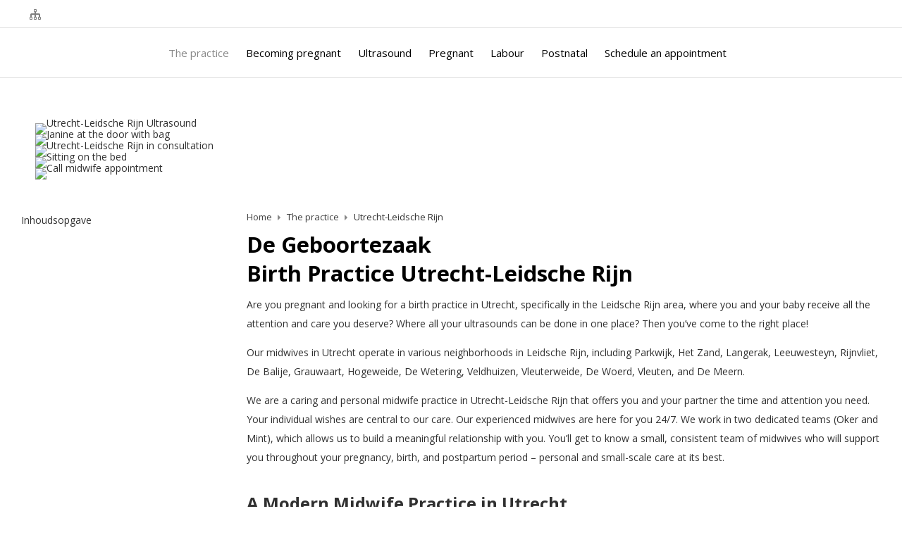

--- FILE ---
content_type: text/html; charset=UTF-8
request_url: https://www.degeboortezaak.nl/en/utrecht-leidsche-rijn
body_size: 14870
content:
<!DOCTYPE html>
<html xmlns="http://www.w3.org/1999/xhtml" dir="ltr" lang="en" xml:lang="en">

<head>
  <meta http-equiv="Content-Type" content="text/html; charset=UTF-8" />
  <meta http-equiv="X-UA-Compatible" content="IE=edge" />
  <!-- * * * * * * * * * * * * * * * * * * * * * *
  *  Website ontwikkeld door CM Specialist  *
  *      Telefoon:  035 - 7200 700          *
  *      Website:   www.cmspecialist.nl     *
  * * * * * * * * * * * * * * * * * * * * * * -->
  <title>Midwifery practice Utrecht - Leidsche Rijn | De Geboortezaak</title><meta name="author" content="De Geboortezaak" /><meta name="copyright" content="De Geboortezaak" /><meta name="description" content="Are you pregnant? Find here your professional, committed and nice midwife practice with working area Vleuten, De Meern, Vleuterweide and Leidsche Rijn." /><meta name="google-site-verification" content="fFoeCNpELqKqmxfGtZtuPEugetlaAlCzf8EB4ViqUrY" />
  <script src="https://www.degeboortezaak.nl/cm-js/cm_minify.js?v=732-825VTO"></script>
  <link rel="stylesheet" type="text/css" href="https://www.degeboortezaak.nl/skin/cm_minify.css?v=732-825VTO" media="all" /><link rel="shortcut icon" type="image/x-icon" href="https://www.degeboortezaak.nl/skin/favicon.ico" /><meta name="robots" content="index, follow"><link rel="canonical" href="https://www.degeboortezaak.nl/en/utrecht-leidsche-rijn" />
<link rel="alternate" hreflang="nl" href="https://www.degeboortezaak.nl/utrecht-leidsche-rijn" />
<link rel="alternate" hreflang="en" href="https://www.degeboortezaak.nl/en/utrecht-leidsche-rijn" />
<style>
.art-Sheet .art-sidebar1 .art-Block:first-child {display: none;}
</style><script> window.NotifyTaal = {"alert":{"knop":"Ok","titel":"Attention"},"confirm":{"knop_links":"Ok","knop_rechts":"Cancel"},"algemeen":{"confirm":{"titel":"Attention"}},"winkelmand_delen":{"confirm":{"titel":"Attention","subtekst":"Are you sure?","knop_links":"Ok","knop_rechts":"Cancel"}},"artikel_verwijderen":{"confirm":{"titel":"Attention","subtekst":"Remove?","knop_links":"Ok","knop_rechts":"Cancel"}},"verwijder_bestand":{"confirm":{"titel":"Attention","subtekst":"Remove?","knop_links":"Ok","knop_rechts":"Cancel"}},"mandje_legen":{"confirm":{"titel":"Attention","subtekst":"Empty cart?","knop_links":"Ok","knop_rechts":"Cancel"}},"niet_op_voorraad":{"verwijderen_vraag":"Remove unavailable items from shopping basket?","opslaan_als_winkelmand":"Save the deleted items to a new basket?"},"profiel_adres":{"confirm":{"titel":"Attention","subtekst":"Remove address?","knop_links":"Ok","knop_rechts":"Cancel"},"alert":{"titel":"Attention","subtekst":"Please enter a valid value for: "}},"artikel_toevoegen":{"alert":{"titel":"Attention","subtekst":"Please choose an option"}},"verlanglijst_email":{"confirm":{"titel":"Attention","subtekst":"Delete e-mail?","knop_links":"Ok","knop_rechts":"Cancel"}},"couponcode_verwijderen":{"confirm":{"titel":"Attention","subtekst":"Are you sure?","knop_links":"Ok","knop_rechts":"Cancel"}},"artikel_detail":{"tekst":{"doos_verkoop":"<div class=\"totaal\">Total {doosVerkoopArtikelAantal} {doosVerkoopArtikelAantalEenheid} <span class=\"uitgeschreven\">({doosVerkoopVerpakkingsEenheidAantal} {doosVerkoopVerpakkingsEenheid}<span class=\"artikeleenheidLos\"> + {doosVerkoopLosAantal} {doosVerkoopLosEenheid}<\/span>)<\/span><\/div>","doos_verkoopTotaal":"Total"}}};</script><!--[if lt IE 11]><script>document.createElement("nav");document.createElement("header");document.createElement("main");document.createElement("article");document.createElement("footer");</script><![endif]--><link rel="stylesheet" type="text/css" href="https://www.degeboortezaak.nl/skin/maatwerk.css?732-825VTO" media="all" /><script>dataLayer = [[]]; </script><!-- Google Tag Manager -->
<script>(function(w,d,s,l,i){w[l]=w[l]||[];w[l].push({'gtm.start':
new Date().getTime(),event:'gtm.js'});var f=d.getElementsByTagName(s)[0],
j=d.createElement(s),dl=l!='dataLayer'?'&l='+l:'';j.async=true;j.src=
'https://www.googletagmanager.com/gtm.js?id='+i+dl;f.parentNode.insertBefore(j,f);
})(window,document,'script','dataLayer','GTM-WNB6846');</script>
<!-- End Google Tag Manager -->
	<meta property="og:image" content="https://www.degeboortezaak.nl/skin_default/images/logo_s.png" />
	<meta property="og:title" content="" />
	<meta property="og:type" content="website" />
	<meta property="og:url" content="https://www.degeboortezaak.nl/en/utrecht-leidsche-rijn" />
  <meta property="og:description" content="Are you pregnant? Find here your professional, committed and nice midwife practice with working area Vleuten, De Meern, Vleuterweide and Leidsche Rijn." /><style>.lijst.team-verloskundigen {margin-bottom: 30px;}
.lijst.team-verloskundigen .flickity-slider {display: flex;}
.lijst.team-verloskundigen .teamItem {min-width: 300px; cursor: pointer; width: calc(20% - 20px); margin: 10px; position: relative; line-height: 0; overflow: hidden; border-radius: 7px;}
.lijst.team-verloskundigen .teamItem img {width: 100% !important; height: auto !important;}
.lijst.team-verloskundigen .teamItem img {border-radius: 7px;}

.lijst.team-verloskundigen .teamItem .teamInhoud {position: absolute; background: linear-gradient( 180deg, rgba(0,0,0,0.00) 7%, #0C0B0B 98%); color: #FFF; left: 0; box-sizing: border-box; line-height: 1.5em; padding: 20px; width: 100%; bottom: 0;}
.lijst.team-verloskundigen .teamItem .teamInhoud span {display: block;}
.lijst.team-verloskundigen .teamItem .teamInhoud h2.naam {font-weight: 500; font-size: 20px; color: #FFF; margin: 0;}
.lijst.team-verloskundigen .teamItem .teamInhoud span.functie {font-weight: normal; font-size: 15px; color: rgb(255 255 255 / 80%);}

.lijst.team-verloskundigen .teamItem .tekst {position: absolute; display: flex; line-height: 1.95em; padding: 20px; box-sizing: border-box; color: #FFF; height: 0; left: 0; right: 0; bottom: -40px; background: rgb(158 211 204 / 70%); z-index: 1; transition: .5s all ease; background-repeat: no-repeat; background-position: bottom -140px center; pointer-events: none; background-size: 50px;}
.lijst.team-verloskundigen .teamItem .tekst p {text-align: center; margin: auto;}
.lijst.team-verloskundigen .teamItem:hover .tekst {height: 100%; bottom: 0; background-position: center;}

.lijst.team-verloskundigen button.flickity-button {opacity: 1; border-radius: 100%; border: 2px solid var(--hoofd-kleur); width: 50px; height: 50px; display: flex; background: #FFF;}
.lijst.team-verloskundigen button.flickity-button::after {display: none;}
.lijst.team-verloskundigen .flickity-prev-next-button {top: 50%; transform: translateY(-50%);}
.lijst.team-verloskundigen .flickity-button.previous {left: -20px;}
.lijst.team-verloskundigen .flickity-prev-next-button.next {display: none;}
.lijst.team-verloskundigen .flickity-button .flickity-button-icon {position: absolute; left: 0; top: unset; width: 35%; height: auto; right: 0; margin: auto; color: var(--hoofd-kleur);}</style>
<style>.lijst.team-verloskundigen-oker {margin-bottom: 30px;}
.lijst.team-verloskundigen-oker .flickity-slider {display: flex;}
.lijst.team-verloskundigen-oker .teamItem {min-width: 300px; cursor: pointer; width: calc(20% - 20px); margin: 10px; position: relative; line-height: 0; overflow: hidden; border-radius: 7px;}
.lijst.team-verloskundigen-oker .teamItem img {width: 100% !important; height: auto !important;}
.lijst.team-verloskundigen-oker .teamItem img {border-radius: 7px;}

.lijst.team-verloskundigen-oker .teamItem .teamInhoud {position: absolute; background: linear-gradient( 180deg, rgba(0,0,0,0.00) 7%, #0C0B0B 98%); color: #FFF; left: 0; box-sizing: border-box; line-height: 1.5em; padding: 20px; width: 100%; bottom: 0;}
.lijst.team-verloskundigen-oker .teamItem .teamInhoud span {display: block;}
.lijst.team-verloskundigen-oker .teamItem .teamInhoud h2.naam {font-weight: 500; font-size: 20px; color: #FFF; margin: 0;}
.lijst.team-verloskundigen-oker .teamItem .teamInhoud span.functie {font-weight: normal; font-size: 15px; color: rgb(255 255 255 / 80%);}

.lijst.team-verloskundigen-oker .teamItem .tekst {position: absolute; display: flex; line-height: 1.95em; padding: 20px; box-sizing: border-box; color: #FFF; height: 0; left: 0; right: 0; bottom: -40px; background: rgb(158 211 204 / 70%); z-index: 1; transition: .5s all ease; background-repeat: no-repeat; background-position: bottom -140px center; pointer-events: none; background-size: 50px;}
.lijst.team-verloskundigen-oker .teamItem .tekst p {text-align: center; margin: auto;}
.lijst.team-verloskundigen-oker .teamItem:hover .tekst {height: 100%; bottom: 0; background-position: center;}

.lijst.team-verloskundigen-oker button.flickity-button {opacity: 1; border-radius: 100%; border: 2px solid var(--hoofd-kleur); width: 50px; height: 50px; display: flex; background: #FFF;}
.lijst.team-verloskundigen-oker button.flickity-button::after {display: none;}
.lijst.team-verloskundigen-oker .flickity-prev-next-button {top: 50%; transform: translateY(-50%);}
.lijst.team-verloskundigen-oker .flickity-button.previous {left: -20px;}
.lijst.team-verloskundigen-oker .flickity-prev-next-button.next {display: none;}
.lijst.team-verloskundigen-oker .flickity-button .flickity-button-icon {position: absolute; left: 0; top: unset; width: 35%; height: auto; right: 0; margin: auto; color: var(--hoofd-kleur);}</style>
<style>.lijst.team-assistentes {margin-bottom: 30px;}
.lijst.team-assistentes .flickity-slider {display: flex;}
.lijst.team-assistentes .teamItem {min-width: 300px; cursor: pointer; width: calc(20% - 20px); margin: 10px; position: relative; line-height: 0; overflow: hidden; border-radius: 7px;}
.lijst.team-assistentes .teamItem img {width: 100% !important; height: auto !important;}
.lijst.team-assistentes .teamItem img {border-radius: 7px;}

.lijst.team-assistentes .teamItem .teamInhoud {position: absolute; background: linear-gradient( 180deg, rgba(0,0,0,0.00) 7%, #0C0B0B 98%); color: #FFF; left: 0; box-sizing: border-box; line-height: 1.5em; padding: 20px; width: 100%; bottom: 0;}
.lijst.team-assistentes .teamItem .teamInhoud span {display: block;}
.lijst.team-assistentes .teamItem .teamInhoud h2.naam {font-weight: 500; font-size: 20px; color: #FFF; margin: 0;}
.lijst.team-assistentes .teamItem .teamInhoud span.functie {font-weight: normal; font-size: 15px; color: rgb(255 255 255 / 80%);}

.lijst.team-assistentes .teamItem .tekst {position: absolute; display: flex; line-height: 1.95em; padding: 20px; box-sizing: border-box; color: #FFF; height: 0; left: 0; right: 0; bottom: -40px; background: rgb(158 211 204 / 70%); z-index: 1; transition: .5s all ease; background-repeat: no-repeat; background-position: bottom -140px center; pointer-events: none; background-size: 50px;}
.lijst.team-assistentes .teamItem .tekst p {text-align: center; margin: auto;}
.lijst.team-assistentes .teamItem:hover .tekst {height: 100%; bottom: 0; background-position: center;}

.lijst.team-assistentes button.flickity-button {opacity: 1; border-radius: 100%; border: 2px solid var(--hoofd-kleur); width: 50px; height: 50px; display: flex; background: #FFF;}
.lijst.team-assistentes button.flickity-button::after {display: none;}
.lijst.team-assistentes .flickity-prev-next-button {top: 50%; transform: translateY(-50%);}
.lijst.team-assistentes .flickity-button.previous {left: -20px;}
.lijst.team-assistentes .flickity-prev-next-button.next {display: none;}
.lijst.team-assistentes .flickity-button .flickity-button-icon {position: absolute; left: 0; top: unset; width: 35%; height: auto; right: 0; margin: auto; color: var(--hoofd-kleur);}</style>
<style>/* Nieuws */
.lijst.nieuws                          {display: grid; gap: 20px; grid-template-columns: 1fr 1fr 1fr; transition: all .3s ease;}
.lijst.nieuws .nieuwsBlok                   {text-decoration: none; position:relative; background: #ECF8F6; border-radius: 4px; color: #666;}

.lijst.nieuws .nieuwsBlok .afbeeldingHouder  {position: relative; overflow: hidden; border-radius: 4px 4px 0 0;} 
.lijst.nieuws .nieuwsBlok .afbeelding img    {height: auto !important; width: 100% !important; transition: all .3s ease; transform: scale(1); opacity: 1; display: block;}

.lijst.nieuws .nieuwsBlok .inhoud            {padding: 20px;}
.lijst.nieuws .nieuwsBlok .inhoud p {margin: 0;}
.lijst .nieuwsBlok .inhoud h2 {font-size: 22px;}

/* Detail scherm */
.lijst.nieuws.detail {display: flex; margin: 0;}
.lijst.nieuws.detail .nieuwsBlok:hover {box-shadow: unset !important;}

.lijst.nieuws .nieuwsBlok.actief                 {max-width:900px; margin: 0 auto; box-sizing: border-box; position: relative;}

.lijst.nieuws .nieuwsBlok.actief .afbeelding img   {width:100%; height:auto; border-radius: 5px; margin-bottom: 40px;}
.lijst.nieuws .nieuwsBlok.actief > a.terug         {position: absolute; top:60px; z-index: 1;}


.lijst.nieuws .nieuwsBlok.actief .album .Gv4 .Gv4Image .desc.desc2 {display: none;}



@media screen and (max-width: 900px){

  .lijst.nieuws {gap: 10px; grid-template-columns: 1fr 1fr;}

}

@media screen and (max-width: 680px) {

  .lijst.nieuws {grid-template-columns: 1fr;}

}

</style>
<style>.lijst.vervolg-slider .carousel-cell img {width: 100% !important; height: auto !important; border-radius: 5px;}
.lijst.vervolg-slider .carousel-cell {width: 100%; counter-increment: gallery-cell; line-height: 0;}
.lijst.vervolg-slider .flickity-viewport {border-radius: 5px;}

.lijst.vervolg-slider {position: relative; max-width: 1500px; margin: 0 auto; border-radius: 5px; padding: 50px 50px 0 50px;}

.lijst.vervolg-slider .flickity-button {opacity: 1; border-radius: 100%; border: 2px solid var(--hoofd-kleur); width: 50px; height: 50px; display: flex; background-color: #FFF;}
.lijst.vervolg-slider .flickity-button::after {display: none;}
.lijst.vervolg-slider .flickity-button.previous {left: 25px;}
.lijst.vervolg-slider .flickity-button.next {right: 25px;}
.lijst.vervolg-slider .flickity-button:disabled {opacity: .5;}
.lijst.vervolg-slider .flickity-button .flickity-button-icon {position: absolute; left: 0; top: unset; width: 35%; height: auto; right: 0; margin: auto; color: var(--hoofd-kleur);}


@media screen and (max-width: 900px) {

  .lijst.vervolg-slider {padding: 20px;}

}

@media screen and (max-width: 680px) {


}</style>

    <script>
      window.dataLayer = window.dataLayer || [];

      
      var logState = {
        'log_state' : 'Logged Out',
        'log_country' : 'us'
      }

      window.dataLayer.push({
        'event': 'log_state',
        logState
      });
    </script>
  
  <meta name="viewport" content="width=device-width, initial-scale=1, viewport-fit=cover" />
  <link rel="preconnect" href="https://fonts.gstatic.com">
  <link rel="preload" href="https://www.degeboortezaak.nl/skin_default/font-awesome-pro/webfonts/fa-regular-400.woff2" as="font" type="font/woff2" crossorigin>
  <link rel="preload" href="https://www.degeboortezaak.nl/skin_default/font-awesome-pro/webfonts/fa-solid-900.woff2" as="font" type="font/woff2" crossorigin>
  <script src="/skin/scrollto.js"></script>
</head>

<body>
  
  
  <input type="hidden" id="basisdir" name="basisdir" value="https://www.degeboortezaak.nl/" />
  
  <div id="pdfLayoutkeuze"></div>
  
  
  
    <div class="extrabovenkantHolder"><div class="extrabovenkant"><div class="aLandingMenu">
<ul class="LandingMenu">
<li><a href="https://www.degeboortezaak.nl/en"></a></li>
<li><a href="https://www.degeboortezaak.nl/en"></a></li>
<li><a href="https://www.degeboortezaak.nl/en"></a></li>
<li><a href="https://www.degeboortezaak.nl/en"></a></li>
<li><a href="https://www.degeboortezaak.nl/en"></a></li>
<li><a href="https://www.degeboortezaak.nl/en"></a></li>
<li><a href="https://www.degeboortezaak.nl/en"></a></li>
</ul></div>
<div class="slogan"></div><div class="Taalkeuze_vlaggen"><ul><li><a href="https://www.degeboortezaak.nl/utrecht-leidsche-rijn" class="Taalkeuze_vlaggen_iconlink" title="nl" hreflang="nl"><div class="omschrijving">Nederlands</div></a></li><li class="actief"></li></ul></div></div></div>
    <div class="bovenkantHolder">
      <div class="bovenkant">
        
        <a href="https://www.degeboortezaak.nl/en" class="logo" title="Logo De Geboortezaak"></a>
        
        <div class="art-nav">
          <nav>
            <ul class="art-menu"><li><a href="https://www.degeboortezaak.nl/en/the-practice" class="active"><span class="t">The practice</span></a></li>
<li><a href="https://www.degeboortezaak.nl/en/becoming-pregnant" ><span class="t">Becoming pregnant</span></a></li>
<li><a href="https://www.degeboortezaak.nl/en/ultrasound" ><span class="t">Ultrasound</span></a></li>
<li><a href="https://www.degeboortezaak.nl/en/pregnant" ><span class="t">Pregnant</span></a></li>
<li><a href="https://www.degeboortezaak.nl/en/labour" ><span class="t">Labour</span></a></li>
<li><a href="https://www.degeboortezaak.nl/en/a-baby-and-now" ><span class="t">Postnatal</span></a></li>
<li><a href="https://www.degeboortezaak.nl/en/schedule-an-appointment" ><span class="t afspraak">Schedule an appointment</span></a></li>
</ul>
          </nav>
        </div>
        <div class="Taalkeuze_vlaggen"><ul><li><a href="https://www.degeboortezaak.nl/utrecht-leidsche-rijn" class="Taalkeuze_vlaggen_iconlink" title="nl" hreflang="nl"><div class="omschrijving">Nederlands</div></a></li><li class="actief"></li></ul></div>
        <div class="zoekenHolder"></div>
        <div class="shopitems"></div>
        <div class="resMenubalk">
  <div class="resMenubalkinhoud">
    <a id="menuopenen" class="resMenucategorieknop"><i class="far fa-bars"></i></a>    
  </div>
  <div class="resMenuHolder"> 
  	<div class="resMenuinhoud">
  		
      <div class="resMenublok drie">
  			<div class="resMenublokinhoud">
  				<ul><li class="resMenuItem  "><a href="https://www.degeboortezaak.nl/en/" >Home</a></li>
<li class="resMenuItem  active "><a href="https://www.degeboortezaak.nl/en/the-practice" >The practice</a><div class="openklapper laag1"></div>
<ul class="resMenuItemHolder laag1"><li class="resMenuItem  "><a href="https://www.degeboortezaak.nl/en/houten" >Houten</a></li>
<li class="resMenuItem  active "><a href="https://www.degeboortezaak.nl/en/utrecht-leidsche-rijn" >Utrecht-Leidsche Rijn</a></li>
<li class="resMenuItem  "><a href="https://www.degeboortezaak.nl/en/nieuwegein" >Nieuwegein</a></li>
<li class="resMenuItem  "><a href="https://www.degeboortezaak.nl/en/wijk-bij-duurstede" >Wijk bij Duurstede</a></li>
<li class="resMenuItem  "><a href="https://www.degeboortezaak.nl/en/others-about-us" >Others about us</a></li>
</ul></li>
<li class="resMenuItem  "><a href="https://www.degeboortezaak.nl/en/becoming-pregnant" >Becoming pregnant</a></li>
<li class="resMenuItem  "><a href="https://www.degeboortezaak.nl/en/ultrasound" >Ultrasound</a><div class="openklapper laag1"></div>
<ul class="resMenuItemHolder laag1"><li class="resMenuItem  "><a href="" >Overview</a></li>
<li class="resMenuItem  "><a href="https://www.degeboortezaak.nl/en/ultrasounds-on-indication" >Ultrasounds on indication</a></li>
<li class="resMenuItem  "><a href="https://www.degeboortezaak.nl/en/extra-ultrasound" >Extra ultrasound</a></li>
<li class="resMenuItem  "><a href="https://www.degeboortezaak.nl/en/schedule-an-ultrasound-appointment" >Schedule an ultrasound appointment</a></li>
<li class="resMenuItem  "><a href="https://www.degeboortezaak.nl/en/the-sonographers" >The Sonographers</a></li>
</ul></li>
<li class="resMenuItem  "><a href="https://www.degeboortezaak.nl/en/pregnant" >Pregnant</a><div class="openklapper laag1"></div>
<ul class="resMenuItemHolder laag1"><li class="resMenuItem  "><a href="https://www.degeboortezaak.nl/en/timeline" >Timeline</a></li>
<li class="resMenuItem  "><a href="https://www.degeboortezaak.nl/en/organizing-pregnancy" >What do you need to take care of?</a><div class="openklapper laag2"></div>
<ul class="resMenuItemHolder laag2"><li class="resMenuItem  "><a href="https://www.degeboortezaak.nl/en/postnatal-care" >Postnatal care</a></li>
<li class="resMenuItem  "><a href="https://www.degeboortezaak.nl/en/insurance-and-maternity-package" >Insurance and maternity package</a></li>
<li class="resMenuItem  "><a href="https://www.degeboortezaak.nl/en/recognition" >Recognition</a></li>
<li class="resMenuItem  "><a href="https://www.degeboortezaak.nl/en/antenatal-classes" >Antenatal class</a></li>
<li class="resMenuItem  "><a href="https://www.degeboortezaak.nl/en/general-practitioner-and-pharmacy" >General practitioner and pharmacy</a></li>
<li class="resMenuItem  "><a href="https://www.degeboortezaak.nl/en/childcare" >Childcare</a></li>
<li class="resMenuItem  "><a href="https://www.degeboortezaak.nl/en/maternity-leave" >Maternity leave</a></li>
</ul></li>
<li class="resMenuItem  "><a href="https://www.degeboortezaak.nl/en/centeringpregnancy" >CenteringPregnancy</a></li>
<li class="resMenuItem  "><a href="https://www.degeboortezaak.nl/en/screening-tests" >Screening tests</a></li>
<li class="resMenuItem  "><a href="https://www.degeboortezaak.nl/en/pregnancy-aches" >Pregnancy aches</a></li>
<li class="resMenuItem  "><a href="https://www.degeboortezaak.nl/en/breast-and-bottle-feeding" >Breast- and bottle feeding</a></li>
<li class="resMenuItem  "><a href="https://www.degeboortezaak.nl/en/breech-position" >Breech position</a></li>
<li class="resMenuItem  "><a href="https://www.degeboortezaak.nl/en/miscarriage" >Miscarriage</a></li>
<li class="resMenuItem  "><a href="https://www.degeboortezaak.nl/en/antenatal-classes" >Antenatal classes</a></li>
<li class="resMenuItem  "><a href="https://www.degeboortezaak.nl/en/useful-sites" >Useful sites</a></li>
</ul></li>
<li class="resMenuItem  "><a href="https://www.degeboortezaak.nl/en/labour" >Labour</a><div class="openklapper laag1"></div>
<ul class="resMenuItemHolder laag1"><li class="resMenuItem  "><a href="https://www.degeboortezaak.nl/en/where-to-give-birth" >Where to give birth?</a></li>
<li class="resMenuItem  "><a href="https://www.degeboortezaak.nl/en/how-do-you-want-to-give-birth" >How do you want to give birth?</a></li>
<li class="resMenuItem  "><a href="https://www.degeboortezaak.nl/en/coping-with-pain" >Coping with pain</a></li>
<li class="resMenuItem  "><a href="https://www.degeboortezaak.nl/en/tips-for-partners" >Tips for partners</a></li>
<li class="resMenuItem  "><a href="https://www.degeboortezaak.nl/en/when-should-you-call-us" >When should you call us?</a></li>
</ul></li>
<li class="resMenuItem  "><a href="https://www.degeboortezaak.nl/en/a-baby-and-now" >Postnatal</a><div class="openklapper laag1"></div>
<ul class="resMenuItemHolder laag1"><li class="resMenuItem  "><a href="https://www.degeboortezaak.nl/en/a-baby-and-now" >A baby! And now…?</a></li>
<li class="resMenuItem  "><a href="https://www.degeboortezaak.nl/en/organizing-maternity" >What do you need to arrange?</a></li>
<li class="resMenuItem  "><a href="https://www.degeboortezaak.nl/en/birth-control" >Birth control</a></li>
</ul></li>
<li class="resMenuItem  "><a href="https://www.degeboortezaak.nl/en/quality" >Quality</a><div class="openklapper laag1"></div>
<ul class="resMenuItemHolder laag1"><li class="resMenuItem  "><a href="https://www.degeboortezaak.nl/en/prem" >Prem</a></li>
<li class="resMenuItem  "><a href="https://www.degeboortezaak.nl/en/complaints-procedure" >Complaints procedure</a></li>
<li class="resMenuItem  "><a href="https://www.degeboortezaak.nl/en/breastfeeding-certificate" >Breastfeeding certificate</a></li>
<li class="resMenuItem  "><a href="https://www.degeboortezaak.nl/en/privacy-policy" >Privacy policy</a></li>
<li class="resMenuItem  "><a href="https://www.degeboortezaak.nl/en/contracts-health-insurers" >Contracts health insurers</a></li>
</ul></li>
<li class="resMenuItem   afspraak"><a href="https://www.degeboortezaak.nl/en/schedule-an-appointment" >Schedule an appointment</a></li>
</ul>
  			</div>
  		</div>
  	</div>
  </div>

  
</div>




<script>
$(document).ready(function(){
    
  var hoogtePagina =  window.innerHeight - ($('.extrabovenkantHolder').height() + $('.bovenkantHolder').height());		

  $('.resMenucategorieknop').on('click', function (e) {

    if($('.resMenucategorieknop').hasClass('open')) {
        $('body').attr('style', 'height:' + window.innerHeight + 'px !important; overflow: hidden; position: fixed; width: 100%;');
        $('.resMenuHolder').attr('style', 'height:' + hoogtePagina + 'px;');
        $('.extrabovenkantHolder, .resMenuHolderBg').addClass('open');
    } else {
        $('body').attr('style', '');
        $('.resMenuHolder').attr('style', '');
        $('.extrabovenkantHolder, .resMenuHolderBg').removeClass('open');
    }
  });

  $('.resMenuHolderBg, .zoeken').on('click', function () {
    $('.extrabovenkantHolder, .resMenuHolderBg, .resMenucategorieknop, .resMenuHolder').removeClass('open');
    $('body').attr('style', '');
  });

});
</script>

      </div>
      <div class="winkelmenuHolder"><ul class="art-menu winkelmenu"></ul></div>
    </div>
    <div class="resMenuHolderBg"></div>

  <div class="HeaderHolder"><div class="HeaderExtra">&nbsp;</div><p>
        <div class="lijst vervolg-slider " id="lijstId14"><div class="carousel-cell liquid-slide-sjabloon">
  <div class="plaatje"><img src="https://www.degeboortezaak.nl/userdata/lijsten/14/189-utrecht-leidsche-rijn-echo-T.jpg?v=q9832GsNnW" class="klein" alt="Utrecht-Leidsche Rijn Ultrasound" loading="lazy" /></div>
</div><div class="carousel-cell liquid-slide-sjabloon">
  <div class="plaatje"><img src="https://www.degeboortezaak.nl/userdata/lijsten/14/102-janine-aan-de-deur-met-tas-T.jpg?v=q9832GsNnW" class="klein" alt="Janine at the door with bag" loading="lazy" /></div>
</div><div class="carousel-cell liquid-slide-sjabloon">
  <div class="plaatje"><img src="https://www.degeboortezaak.nl/userdata/lijsten/14/190-utrecht-leidsche-rijn-in-overleg-T.jpg?v=q9832GsNnW" class="klein" alt="Utrecht-Leidsche Rijn in consultation" loading="lazy" /></div>
</div><div class="carousel-cell liquid-slide-sjabloon">
  <div class="plaatje"><img src="https://www.degeboortezaak.nl/userdata/lijsten/14/191-zittend-op-bed-T.jpg?v=q9832GsNnW" class="klein" alt="Sitting on the bed" loading="lazy" /></div>
</div><div class="carousel-cell liquid-slide-sjabloon">
  <div class="plaatje"><img src="https://www.degeboortezaak.nl/userdata/lijsten/14/192-bellen-afspraak-verloskundige-T.jpg?v=q9832GsNnW" class="klein" alt="Call midwife appointment" loading="lazy" /></div>
</div></div></p>
</div>

  <main>
    <div id="art-main">
      <div class="art-Sheet">
        
        
        <div class="art-sidebar1">
          <div class="art-Block">
  <div class="h2">The practice</div>
  <ul class="CMSMenu1ul"><li class="CMSMenu1li"><a class="CMSMenuLink1li" href="https://www.degeboortezaak.nl/en/houten" >Houten</a></li>
<li class="CMSMenu1liSel"><a class="CMSMenuLink1liSel" href="https://www.degeboortezaak.nl/en/utrecht-leidsche-rijn" >Utrecht-Leidsche Rijn</a></li>
<li class="CMSMenu1li"><a class="CMSMenuLink1li" href="https://www.degeboortezaak.nl/en/nieuwegein" >Nieuwegein</a></li>
<li class="CMSMenu1li"><a class="CMSMenuLink1li" href="https://www.degeboortezaak.nl/en/wijk-bij-duurstede" >Wijk bij Duurstede</a></li>
<li class="CMSMenu1li"><a class="CMSMenuLink1li" href="https://www.degeboortezaak.nl/en/others-about-us" >Others about us</a></li>
</ul>
</div>

          
          
          
          <div class="art-Block">
  <div class="inhoudsopgave">Inhoudsopgave</div>

</div>
        </div>
        
        <div class="art-content">
          <div class="breadcrumbs"><ol><li class="crumb"><a href="https://www.degeboortezaak.nl/en/" class="crumbLink"><span>Home</span></a></li><li class="crumbSpace">&gt;</li><li class="crumb"><a href="https://www.degeboortezaak.nl/en/the-practice" class="crumbLink"><span>The practice</span></a></li><li class="crumbSpace">&gt;</li><li class="crumb"><span>Utrecht-Leidsche Rijn</span></li></ol></div>
          <article><div class="vak">
<h1 class="lijn">De Geboortezaak&nbsp;<br />
<strong id="docs-internal-guid-101439d1-7fff-7d5a-1682-65356d422452">Birth Practice&nbsp;</strong><strong>Utrecht-Leidsche Rijn</strong></h1>

<p dir="ltr">Are you pregnant and looking for a birth practice in Utrecht, specifically in the Leidsche Rijn area, where you and your baby receive all the attention and care you deserve? Where all your ultrasounds can be done in one place? Then you&rsquo;ve come to the right place!</p>

<p dir="ltr">Our midwives in Utrecht operate in various neighborhoods in Leidsche Rijn, including Parkwijk, Het Zand, Langerak, Leeuwesteyn, Rijnvliet, De Balije, Grauwaart, Hogeweide, De Wetering, Veldhuizen, Vleuterweide, De Woerd, Vleuten, and De Meern.</p>

<p dir="ltr">We are a caring and personal midwife practice in Utrecht-Leidsche Rijn that offers you and your partner the time and attention you need. Your individual wishes are central to our care. Our experienced midwives are here for you 24/7. We work in two dedicated teams (Oker and Mint), which allows us to build a meaningful relationship with you. You&rsquo;ll get to know a small, consistent team of midwives who will support you throughout your pregnancy, birth, and postpartum period &ndash; personal and small-scale care at its best.</p>

<h2><strong id="docs-internal-guid-ec1d2cb6-7fff-6613-c74f-14fd14212da2">A Modern Midwife Practice in Utrecht</strong></h2>

<p>Our birth practice in Utrecht-Leidsche Rijn is modern, professional, and forward-thinking. We offer a full range of pregnancy ultrasounds and allow you to choose between individual check-ups or a more group-based approach through CenteringPregnancy &ndash; a new and empowering way of receiving pregnancy care. Choose what suits you best.<strong> </strong></p>

<h2><strong id="docs-internal-guid-6c73c514-7fff-038a-5ca8-62b16dd99ac2">Personal Care with De Geboortezaak</strong></h2>

<p dir="ltr">We believe that building a personal connection with your midwife in Utrecht is essential. That&rsquo;s why De Geboortezaak consists of several small-scale birth practices. This approach leads to better pregnancy outcomes and higher satisfaction among expecting families. In our Utrecht-Leidsche Rijn location, our midwives work in two teams to provide more personalized support throughout your pregnancy, childbirth, and postpartum period.</p>

<p>Pregnancy is a special time full of change &ndash; and we&rsquo;re here for more than just your check-ups. We truly take the time to get to know you and your partner. Even during ultrasounds, we focus on creating a calm, warm experience for you and your baby. Throughout your pregnancy journey, our Utrecht midwives are by your side, day and night.</p>

<p><a class="knop" href="https://www.degeboortezaak.nl/en/schedule-an-appointment/utrecht-leidsche-rijn" target="_blank">Schedule an appointment&nbsp;</a></p>

<h2 class="lijn">Always&nbsp;<strong>available</strong></h2>

<h3>Consultation by phone</h3>

<p>Every working day from 8.30 am to 12.30 pm and from 1.30 to 4.00 pm to schedule an appointment or for non-urgent questions.&nbsp;Or&nbsp;send us an e-mail on&nbsp;<a href="mailto:utrecht@degeboortezaak.nl" target="_blank">utrecht@degeboortezaak.nl</a></p>

<p><a class="knop" href="tel:+31304100233" target="_blank">Call&nbsp;030 - 410 02 33</a></p>

<h3>24/7 emergency line</h3>

<p>You have access to a midwife 24 hours per day.&nbsp;&nbsp;Contact us on this phone number if you are in labour or in case of emergency.&nbsp;</p>

<p><a class="knop" href="tel:0303031098" target="_blank">Call&nbsp;Team Oker 030 - 303 10 98</a>&nbsp;&nbsp;<a class="knop" href="tel:0303031097" target="_blank">Call&nbsp;Team Mint 030 - 30 310 97</a>&nbsp;</p>

<h2>Always&nbsp;<strong>close</strong></h2>

<h3>Gezondheidscentrum Het Zand (main&nbsp;location)</h3>

<p>Vogelvlinderweg 56<br />
3544 NJ, Utrecht<br />
Consultation hours and ultrasounds on all working days.<br />
Evening consultation hours on Thursdays.</p>

<h3>At Yogapoint in Strijkviertel, close to Rijnvliet (on Fridays)</h3>

<p>Strijkviertel 26<br />
3454 PM De Meern</p>

<h3>CenteringPregnancy</h3>

<p>Joan Mirostraat 7 or&nbsp;at&nbsp;Vogelvlinderweg 56<br />
3544 NS, Utrecht<br />
CenteringPregnancy meetings</p>

<p><div id="map-canvas" style="width: 800px; height: 600px"></div>
          <script src="https://maps.googleapis.com/maps/api/js?key=AIzaSyDfqN-o9MhLW-S6JMyUmrYHKkZQAUPnnqM&libraries=places"></script>
          <script>
            //<![CDATA[
            var map;
            function initialize() {
              
              var myOptions = {
                center: new google.maps.LatLng(52.0386,5.1908),
                zoom: 11,
                
                mapTypeId: google.maps.MapTypeId.ROADMAP
              };
              map = new google.maps.Map(document.getElementById('map-canvas'), myOptions);
              
              

              google.maps.event.addListener(map, 'dragend', function(event) {
              });
              
              google.maps.event.addListener(map, 'zoom_changed', function(event) {
              });
              
              google.maps.event.addListener(map, 'maptypeid_changed', function(event) {
              });
              
        
              var infowindow = new google.maps.InfoWindow({
              });
              
              
            var content1 = '<div class="gMapsHolder"><span class="gMaps_bedrijfsnaam">Centering Pregnancy</span><span class="gMaps_adres">Joan Mirostraat 7</span><span class="gMaps_postcode">3544 NS Utrecht</span><span class="gMaps_land">Nederland</span></div>';
            var myLatlng1 = new google.maps.LatLng(52.1003463000,5.0321526000);
                 
            var marker1 = new google.maps.Marker({position: myLatlng1, map: map });
            
            google.maps.event.addListener(marker1, 'click', function() { infowindow.setContent(content1); infowindow.open(map,marker1); });  
          
            var content2 = '<div class="gMapsHolder"><span class="gMaps_bedrijfsnaam">De Geboortezaak Houten</span><span class="gMaps_adres">Prins Bernhardweg 69</span><span class="gMaps_postcode">3991 DE Houten</span></div>';
            var myLatlng2 = new google.maps.LatLng(52.024070,5.163340);
                 
            var marker2 = new google.maps.Marker({position: myLatlng2, map: map });
            
            google.maps.event.addListener(marker2, 'click', function() { infowindow.setContent(content2); infowindow.open(map,marker2); });  
          
            var content3 = '<div class="gMapsHolder"><span class="gMaps_bedrijfsnaam">De Geboortezaak Nieuwegein</span><span class="gMaps_adres">Koekoekslaan 1</span><span class="gMaps_postcode">3435 CM Nieuwegein</span></div>';
            var myLatlng3 = new google.maps.LatLng(52.0254347,5.0819459);
                 
            var marker3 = new google.maps.Marker({position: myLatlng3, map: map });
            
            google.maps.event.addListener(marker3, 'click', function() { infowindow.setContent(content3); infowindow.open(map,marker3); });  
          
            var content4 = '<div class="gMapsHolder"><span class="gMaps_bedrijfsnaam">De Geboortezaak Utrecht Leidsche Rijn</span><span class="gMaps_adres">Vogelvlinderweg 56</span><span class="gMaps_postcode">3544 NJ Utrecht</span></div>';
            var myLatlng4 = new google.maps.LatLng(52.094100,5.047180);
                 
            var marker4 = new google.maps.Marker({position: myLatlng4, map: map });
            
            google.maps.event.addListener(marker4, 'click', function() { infowindow.setContent(content4); infowindow.open(map,marker4); });  
          
            var content5 = '<div class="gMapsHolder"><span class="gMaps_bedrijfsnaam">De Geboortezaak Wijk bij Duurstede</span><span class="gMaps_adres">Singel 38</span><span class="gMaps_postcode">3961 CG Wijk bij Duurstede</span></div>';
            var myLatlng5 = new google.maps.LatLng(51.9743157,5.3452346);
                 
            var marker5 = new google.maps.Marker({position: myLatlng5, map: map });
            
            google.maps.event.addListener(marker5, 'click', function() { infowindow.setContent(content5); infowindow.open(map,marker5); });  
          
            var content6 = '<div class="gMapsHolder"><span class="gMaps_bedrijfsnaam">Dorpsstraat 23</span><span class="gMaps_adres">Dorpsstraat 23 </span><span class="gMaps_postcode">3941 JK Doorn</span></div>';
            var myLatlng6 = new google.maps.LatLng(52.0341296000,5.3436173000);
                 
            var marker6 = new google.maps.Marker({position: myLatlng6, map: map });
            
            google.maps.event.addListener(marker6, 'click', function() { infowindow.setContent(content6); infowindow.open(map,marker6); });  
          
            var content7 = '<div class="gMapsHolder"><span class="gMaps_bedrijfsnaam">EMC Schalkwijk</span><span class="gMaps_adres">Jhr. Ramweg 17 </span><span class="gMaps_postcode">3998 JP Schalwijk</span></div>';
            var myLatlng7 = new google.maps.LatLng(51.9947485000,5.1836065000);
                 
            var marker7 = new google.maps.Marker({position: myLatlng7, map: map });
            
            google.maps.event.addListener(marker7, 'click', function() { infowindow.setContent(content7); infowindow.open(map,marker7); });  
          
            var content8 = '<div class="gMapsHolder"><span class="gMaps_bedrijfsnaam">Gezondheidscentrum Het Zand</span><span class="gMaps_adres">Vogelvlinderweg 56</span><span class="gMaps_postcode">3544 NJ Utrecht</span><span class="gMaps_land">Nederland</span></div>';
            var myLatlng8 = new google.maps.LatLng(52.0940681000,5.0471587000);
                 
            var marker8 = new google.maps.Marker({position: myLatlng8, map: map });
            
            google.maps.event.addListener(marker8, 'click', function() { infowindow.setContent(content8); infowindow.open(map,marker8); });  
          
            var content9 = '<div class="gMapsHolder"><span class="gMaps_bedrijfsnaam">Gezondheidscentrum Odijk</span><span class="gMaps_adres">Rijneiland 5 </span><span class="gMaps_postcode">3984 MA Odijk</span></div>';
            var myLatlng9 = new google.maps.LatLng(52.0468414000,5.2348369000);
                 
            var marker9 = new google.maps.Marker({position: myLatlng9, map: map });
            
            google.maps.event.addListener(marker9, 'click', function() { infowindow.setContent(content9); infowindow.open(map,marker9); });  
          
            var content10 = '<div class="gMapsHolder"><span class="gMaps_bedrijfsnaam">MC Hofspoor</span><span class="gMaps_adres">Hofspoor 4 </span><span class="gMaps_postcode">3994 VZ Houten</span></div>';
            var myLatlng10 = new google.maps.LatLng(52.0249780000,5.1769320000);
                 
            var marker10 = new google.maps.Marker({position: myLatlng10, map: map });
            
            google.maps.event.addListener(marker10, 'click', function() { infowindow.setContent(content10); infowindow.open(map,marker10); });  
          
            var content11 = '<div class="gMapsHolder"><span class="gMaps_bedrijfsnaam">Singel 38 Hoofdlocatie</span><span class="gMaps_adres">Singel 38 </span><span class="gMaps_postcode">3961 CG Wijk bij Duurstede</span></div>';
            var myLatlng11 = new google.maps.LatLng(51.9743199000,5.3452461000);
                 
            var marker11 = new google.maps.Marker({position: myLatlng11, map: map });
            
            google.maps.event.addListener(marker11, 'click', function() { infowindow.setContent(content11); infowindow.open(map,marker11); });  
          
            var content12 = '<div class="gMapsHolder"><span class="gMaps_bedrijfsnaam">Zorggebouw Houten</span><span class="gMaps_adres">Prins Bernhardweg 69 </span><span class="gMaps_postcode">3991 DE Houten</span></div>';
            var myLatlng12 = new google.maps.LatLng(52.0240567000,5.1634502000);
                 
            var marker12 = new google.maps.Marker({position: myLatlng12, map: map });
            
            google.maps.event.addListener(marker12, 'click', function() { infowindow.setContent(content12); infowindow.open(map,marker12); });  
          
            var content13 = '<div class="gMapsHolder"><span class="gMaps_bedrijfsnaam">Zorgpoort Vleuten</span><span class="gMaps_adres">Middenburcht 116</span><span class="gMaps_postcode">3452 MT Vleuten</span><span class="gMaps_land">Nederland</span></div>';
            var myLatlng13 = new google.maps.LatLng(52.0928664000,5.0135016000);
                 
            var marker13 = new google.maps.Marker({position: myLatlng13, map: map });
            
            google.maps.event.addListener(marker13, 'click', function() { infowindow.setContent(content13); infowindow.open(map,marker13); });  
          
            var content14 = '<div class="gMapsHolder"><span class="gMaps_bedrijfsnaam">De Groene Biezen</span><span class="gMaps_adres">Tiranastraat 17</span><span class="gMaps_postcode">3404CJ Ijsselstein</span></div>';
            var myLatlng14 = new google.maps.LatLng(52.0103031,5.0389172);
                 
            var marker14 = new google.maps.Marker({position: myLatlng14, map: map });
            
            google.maps.event.addListener(marker14, 'click', function() { infowindow.setContent(content14); infowindow.open(map,marker14); });  
          
            var content15 = '<div class="gMapsHolder"><span class="gMaps_bedrijfsnaam">Yogapoint</span><span class="gMaps_adres">Strijkviertel 26</span><span class="gMaps_postcode">3454 PM De Meern</span></div>';
            var myLatlng15 = new google.maps.LatLng(52.0811619,5.0604017);
                 
            var marker15 = new google.maps.Marker({position: myLatlng15, map: map });
            
            google.maps.event.addListener(marker15, 'click', function() { infowindow.setContent(content15); infowindow.open(map,marker15); });  
          
            }
            google.maps.event.addDomListener(window, 'load', initialize); 
            //]]> 
          </script></p>

<h2 class="lijn">Team De Geboortezaak&nbsp;<strong>Utrecht-Leidsche Rijn</strong></h2>

<h3>The midwives of Team Mint</h3>

<div>
        <div class="lijst team-verloskundigen " id="lijstId15"><div class="teamItem">
  <img src="https://www.degeboortezaak.nl/userdata/lijsten/15/124-weina-pull-ter-gunne-T.webp?v=jFqSM0tKKr" class="klein" alt="Weina Pull ter Gunne" loading="lazy" />
  <div class="teamInhoud">
    <h2 class="naam">Weina Pull ter Gunne</h2>
    <span class="functie">Midwife</span>
  </div>
  <div class="tekst">
    <p>Enthousiastic&nbsp;| passionate about mindwifery care | mother of 1 daughter and 2 sons | bootcamp&nbsp;| co-owner</p>

  </div>
</div>
<div class="teamItem">
  <img src="https://www.degeboortezaak.nl/userdata/lijsten/15/129-marieke-kanen-T.webp?v=jFqSM0tKKr" class="klein" alt="Marieke Kanen" loading="lazy" />
  <div class="teamInhoud">
    <h2 class="naam">Marieke Kanen</h2>
    <span class="functie">Midwife</span>
  </div>
  <div class="tekst">
    <p>Mother of son and daughter | a cup of coffee or a specialty beer | long dining | go-getter | empathic | arthouse films</p>

  </div>
</div>
<div class="teamItem">
  <img src="https://www.degeboortezaak.nl/userdata/lijsten/15/125-sabine-staal-T.webp?v=jFqSM0tKKr" class="klein" alt="Sabine Staal" loading="lazy" />
  <div class="teamInhoud">
    <h2 class="naam">Sabine Staal</h2>
    <span class="functie">Midwife</span>
  </div>
  <div class="tekst">
    <p>Listening ear | compassionate | enjoys long summer evenings | sunny holidays | fresh mint tea | trust</p>

  </div>
</div>
<div class="teamItem">
  <img src="https://www.degeboortezaak.nl/userdata/lijsten/15/304-lisa-masselink-T.webp?v=jFqSM0tKKr" class="klein" alt="Verloskundige" loading="lazy" />
  <div class="teamInhoud">
    <h2 class="naam">Verloskundige</h2>
    <span class="functie">Midwife</span>
  </div>
  <div class="tekst">
    <p>Traveling around the world I listening carefully I long diner evenings I roses I&nbsp;self employed</p>

  </div>
</div>
<div class="teamItem">
  <img src="https://www.degeboortezaak.nl/userdata/lijsten/15/324-jolien-de-vaan-T.webp?v=jFqSM0tKKr" class="klein" alt="Jolien de Vaan" loading="lazy" />
  <div class="teamInhoud">
    <h2 class="naam">Jolien de Vaan</h2>
    <span class="functie">Midwife for both teams</span>
  </div>
  <div class="tekst">
    <p>Baking cakes I cooking and having fun with friends I backpacking I&nbsp;</p>

  </div>
</div>
<div class="teamItem">
  <img src="https://www.degeboortezaak.nl/userdata/lijsten/15/326-kimora-dollart-T.webp?v=jFqSM0tKKr" class="klein" alt="Kimora Dollart" loading="lazy" />
  <div class="teamInhoud">
    <h2 class="naam">Kimora Dollart</h2>
    <span class="functie">Midwife for both teams</span>
  </div>
  <div class="tekst">
    <p>Happy I creative I family person I music I cooking and baking I Surinamese culture</p>

  </div>
</div>
</div></div>

<h3>The midwives of Team Oker</h3>

<div>
        <div class="lijst team-verloskundigen-oker " id="lijstId28"><div class="teamItem">
  <img src="https://www.degeboortezaak.nl/userdata/lijsten/28/179-janine-lazet-T.webp?v=SwPUblPmxO" class="klein" alt="Janine Lazet" loading="lazy" />
  <div class="teamInhoud">
    <h2 class="naam">Janine Lazet</h2>
    <span class="functie">Midwife</span>
  </div>
  <div class="tekst">
    <p>Most beautiful profession in the world | optimistic | strength training&nbsp;| Spain | never finished learning | mother of 2 big sons | co-owner</p>

  </div>
</div>
<div class="teamItem">
  <img src="https://www.degeboortezaak.nl/userdata/lijsten/28/181-amylie-jansen-T.webp?v=SwPUblPmxO" class="klein" alt="Amylie Jansen" loading="lazy" />
  <div class="teamInhoud">
    <h2 class="naam">Amylie Jansen</h2>
    <span class="functie">Midwife</span>
  </div>
  <div class="tekst">
    <p>Love my job | running | caring | warm countries & white beaches |&nbsp;family & friends | empathic</p>

  </div>
</div>
<div class="teamItem">
  <img src="https://www.degeboortezaak.nl/userdata/lijsten/28/182-fenneke-prooij-meijer-T.webp?v=SwPUblPmxO" class="klein" alt="Fenneke Prooij-Meijer" loading="lazy" />
  <div class="teamInhoud">
    <h2 class="naam">Fenneke Prooij-Meijer</h2>
    <span class="functie">Midwife</span>
  </div>
  <div class="tekst">
    <p>Mother of a son and daughter | cooking and especially eating delicious food | humour | MSc | proud of my profession | co-owner</p>

  </div>
</div>
<div class="teamItem">
  <img src="https://www.degeboortezaak.nl/userdata/lijsten/28/285-karmijn-hilbers-T.webp?v=SwPUblPmxO" class="klein" alt="Karmijn Hilbers" loading="lazy" />
  <div class="teamInhoud">
    <h2 class="naam">Karmijn Hilbers</h2>
    <span class="functie">Midwife, flying keep</span>
  </div>
  <div class="tekst">
    <p>Passionate I bouldering and climbing I family I master healthscience I drinking espresso</p>

  </div>
</div>
<div class="teamItem">
  <img src="https://www.degeboortezaak.nl/userdata/lijsten/28/312-rixt-oving-T.webp?v=SwPUblPmxO" class="klein" alt="Rixt Oving" loading="lazy" />
  <div class="teamInhoud">
    <h2 class="naam">Rixt Oving</h2>
    <span class="functie">Midwife for both teams</span>
  </div>
  <div class="tekst">
    <p>Enthusiastic I historical novels I coziness I fresh herbs I meeting friends I&nbsp;self employed</p>

  </div>
</div>
</div></div>

<h3>The assistants of Utrecht-Leidsche Rijn</h3>

<div>
        <div class="lijst team-assistentes " id="lijstId16"><div class="teamItem">
  <img src="https://www.degeboortezaak.nl/userdata/lijsten/16/136-fleur-de-miranda-T.jpg?v=eavOtRARoJ" class="klein" alt="Fleur de Miranda" loading="lazy" />
  <div class="teamInhoud">
    <h2 class="naam">Fleur de Miranda</h2>
    <span class="functie">Assistant</span>
  </div>
  <div class="tekst">
    <p>Always sunny, even when it&rsquo;s raining | outdoors | 2 daughters&nbsp;| one big love | dog | high heels | actions speak louder than words | Timbuktu</p>

  </div>
</div>
<div class="teamItem">
  <img src="https://www.degeboortezaak.nl/userdata/lijsten/16/137-gideanne-brocheler-T.jpg?v=eavOtRARoJ" class="klein" alt="Gideanne Bröcheler" loading="lazy" />
  <div class="teamInhoud">
    <h2 class="naam">Gideanne Bröcheler</h2>
    <span class="functie">Assistant</span>
  </div>
  <div class="tekst">
    <p>Genuine attention | mother of 3 teenagers | extensive cooking |&nbsp; the smell of freshly baked bread | childbirths in a bathtub | honesty | Tony Chocolonely | long walks in nature</p>

  </div>
</div>
<div class="teamItem">
  <img src="https://www.degeboortezaak.nl/userdata/lijsten/16/138-chantal-van-leeuwen-T.jpg?v=eavOtRARoJ" class="klein" alt="Chantal van Leeuwen" loading="lazy" />
  <div class="teamInhoud">
    <h2 class="naam">Chantal van Leeuwen</h2>
    <span class="functie">Assistant</span>
  </div>
  <div class="tekst">
    <p>Mother of a son and daughter | love life to the fullest | loves to plan | tea | elderflower | mosaic</p>

  </div>
</div>
<div class="teamItem">
  <img src="https://www.degeboortezaak.nl/userdata/lijsten/16/140-nicole-de-haan-T.jpg?v=eavOtRARoJ" class="klein" alt="Nicole de Haan" loading="lazy" />
  <div class="teamInhoud">
    <h2 class="naam">Nicole de Haan</h2>
    <span class="functie">Assistant</span>
  </div>
  <div class="tekst">
    <p>Mother of a girl and boy | passionate&nbsp;| empathic | friendship | beach lover | having a drink | humour</p>

  </div>
</div>
<div class="teamItem">
  <img src="https://www.degeboortezaak.nl/userdata/lijsten/16/307-lisa-dehing-T.jpg?v=eavOtRARoJ" class="klein" alt="Lisa Dehing" loading="lazy" />
  <div class="teamInhoud">
    <h2 class="naam">Lisa Dehing</h2>
    <span class="functie">Assistant, midwife</span>
  </div>
  <div class="tekst">
    <p>Flowers I mother of a son and a dauhter I football fan I singing in the car I (winning) boardgames</p>

  </div>
</div>
</div></div>

<h2 class="lijn">Who&nbsp;<strong>else</strong></h2>

<p class="lijn">We work with a network of health providers to provide you with all the care you need. Some of the specialists we work with introduce&nbsp;themselves here.</p>

<div class="leesMeerHouder" title="Lees meer">
<h3>Koen Deurloo - Gynaecologist Diakonessenhuis</h3>

<p><a href="/userdata/file/koen-deurloo-zoom.jpg" target="_blank"><img alt="Koen Deurloo - Gynaecoloog Diakonessenhuis" src="/userdata/image/medewerkers/koen-deurloo.jpg" style="border-radius:3px; float:right; height:175px; width:175px" /></a>My name is Koen Deurloo, and I am the in-house gynaecologist for midwifery practice De Geboortezaak in Utrecht-Leidsche Rijn. I regularly consult with the midwives about the best care for pregnant women who also need my expertise. For me, making decisions together with the pregnant woman, putting her in charge and discussing every detail is extremely important. We also have consultations where I see pregnant women together with their own midwives. Koen is the first gynaecologist in the Netherlands to perform a cesarean section assisted by the mother. He regularly writes for magazines for pregnant women and young parents.</p>

<h3>Franyke Banga - Gynaecologist St. Antonius Hospital</h3>

<p><img alt="Franyke Banga - Gynaecoloog Antoniusziekenhuis" src="/userdata/image/medewerkers/franyke-banga.jpeg" style="border-radius:3px; float:right; height:175px; width:175px" />I am the in-house gynaecologist for midwifery practice De Geboortezaak in Utrecht-Leidsche Rijn. I have been working as a gynaecologist since 2009 and at the St. Antonius Hospital since 2016 with a specialisation in obstetric care. I work together with the midwives of De Geboortezaak for pregnant women who would like or need to see a gynaecologist during their pregnancy. I visit the midwifery practice to consult with the midwives and to see the pregnant women during a consult with their own midwife.</p>

<h3>Rian van Arkel - Physiotherapist</h3>

<p><a href="/userdata/file/rianne-van-arkel-zoom.jpg" target="_blank"><img alt="Rian van Arkel - fysiotherapeut" src="/userdata/image/medewerkers/rianne-van-arkel.jpg" style="border-radius:3px; float:right; height:176px; width:175px" /></a>My name is Rian, and I work as a pelvic physiotherapist at the same location as the midwives. I guide pregnant women and women who have just given birth in individual consults as well as ZwangerFIT (PregnantFIT) classes. You might also know me from the CenteringPregnancy meetings. I am usually there during the second class to inform you about the changes in your pelvis during the pregnancy.</p>

<p><a class="knop" href="https://fysiotherapiehetzand.nl/">Read more</a></p>

<h3>Petrouschka Swinkels - Psychologist<img alt="Petrouschka Swinkels" src="/userdata/image/petrouschka-wwinkels-psycholoog.jpg" style="float:right; height:175px; width:175px" /></h3>

<p>I am a healthcare psychologist and EMDR Europe practitioner, and I have my own practice for 16 years. I am specialized in counselling pregnant women or women who have just given birth who suffer from anxiety, trauma or depression. I am involved, transparent and open, and I find humour during my treatments very important.</p>

<p><a class="knop" href="https://psychologen-leidscherijn.nl/psychologen/petrouschka-swinkels/" target="_blank">Read more</a></p>

<h3>An Berben - Chiropractor</h3>

<p><a href="/userdata/file/an-berben-zoom.jpg" target="_blank"><img alt="An Berben-chiropractor" src="/userdata/image/medewerkers/an-berben.jpg" style="border-radius:3px; float:right; height:175px; width:175px" /></a>After my medical education, I went to study chiropractic and specialised in treating pregnant women and their babies. The hormones that prepare the body for labour also make the back and pelvis more flexible, which can lead to physical problems. Special gentle techniques are used to treat any symptoms in all phases of the pregnancy. The consults take place at my own practice in Leidsche Rijn.</p>

<p><a class="knop" href="https://www.chiropractieleidscherijn.nl/" target="_blank">Read more</a></p>

<h3>Fleur de Miranda - Sexual Health Consultant<img alt="Fleur de Miranda-consulent seksuele gezondheid" src="/userdata/image/medewerkers/fleur-de-miranda.jpg" style="border-radius:3px; float:right; height:175px; width:175px" /></h3>

<p>Next to working as an assistant at De Geboortezaak, I also have my own practice as a sexual health consultant, in which I help couples with questions about their sexual health. Especially, as you will experience sexual changes during the pregnancy, it would be good to investigate together with your partner what your needs are and those of your partner. I love to use my expertise to make sexual pleasure possible (again).</p>

<p><a class="knop" href="https://www.seksualiteitspraktijk.nl" target="_blank">Read more</a></p>

<h3>Gideanne Br&ouml;cheler - Women&#39;s coach &amp; doula<strong><a href="/userdata/file/gideanne-brocheler-zoom.jpg" target="_blank"><img alt="Gideanne Bröcheler-vrouwencoach-doula" src="/userdata/image/medewerkers/gideanne-brocheler.jpg" style="border-radius:3px; float:right; height:175px; width:175px" /></a></strong></h3>

<p>After working as a midwife for 25 years, I now guide women during or after their pregnancy. I can help you with questions about motherhood or childbirth, because genuine attention can help you. I am also a doula and can guide you during labour, whilst working together with your midwife.</p>

<p><a class="knop" href="https://www.gideanne.nl" target="_blank">Read more</a></p>
</div>

<h2 class="lijn">Agenda &amp; <strong>nieuws</strong></h2>

<div>
        <div class="lijst nieuws " id="lijstId17"><div class="nieuwsBlok">
  <div class="afbeeldingHouder">
    <div class="afbeelding"><img src="https://www.degeboortezaak.nl/userdata/lijsten/17/163-hartjesspreekuur-T.webp?v=7xESjes6rU" class="klein" alt="Extra listening to baby's heart" loading="lazy" /></div>
  </div>
  <div class="inhoud">
    <h2 class="titel lijn">Extra listening to baby's heart</h2>
    <p>If you want to listen extra to your baby's heartbeat (between 13-22 weeks), you can visit&nbsp;us extra on Thursday evenings at 08 pm.<strong>&nbsp;</strong>Please come on time, we will leave when the waitingroom is empty. You can just step in and don't need to make an appointment.&nbsp;</p>

  </div>
</div><div class="nieuwsBlok">
  <div class="afbeeldingHouder">
    <div class="afbeelding"><img src="https://www.degeboortezaak.nl/userdata/lijsten/17/261-centering-pregnancy-in-english-T.webp?v=7xESjes6rU" class="klein" alt="Centering Pregnancy in English" loading="lazy" /></div>
  </div>
  <div class="inhoud">
    <h2 class="titel lijn">Centering Pregnancy in English</h2>
    <p>Especially for our English speaking pregnant women, we organize Centering meetings in English. Please contact us if you&nbsp;are interested.&nbsp;If you cannot participate, it is also possible to attend online informmation evenings avbout giving birth and the postnatal period.</p>

  </div>
</div><div class="nieuwsBlok">
  <div class="afbeeldingHouder">
    <div class="afbeelding"><img src="https://www.degeboortezaak.nl/userdata/lijsten/17/164-voorlichtingsavond-T.webp?v=7xESjes6rU" class="klein" alt="Online information evenings" loading="lazy" /></div>
  </div>
  <div class="inhoud">
    <h2 class="titel lijn">Online information evenings</h2>
    <p>For our English speaking clients, we organize&nbsp;online information evenings&nbsp;about the pregnancy on February&nbsp;2nd, March 23rd, May 11th. About giving birth on March 9th and May 18th. About&nbsp;the&nbsp;postnatal&nbsp;period&nbsp;on January 12th, March 16th and June 1st. We will start at 19.30h. You are most welcome!!</p>

  </div>
</div><div class="nieuwsBlok">
  <div class="afbeeldingHouder">
    <div class="afbeelding"><img src="https://www.degeboortezaak.nl/userdata/lijsten/17/321-ehbo-cursus-baby-s-en-kinderen-T.webp?v=7xESjes6rU" class="klein" alt="" loading="lazy" /></div>
  </div>
  <div class="inhoud">
    <h2 class="titel lijn"></h2>
    
  </div>
</div><div class="nieuwsBlok">
  <div class="afbeeldingHouder">
    <div class="afbeelding"><img src="https://www.degeboortezaak.nl/userdata/lijsten/17/244-nu-ook-in-rijnvliet-T.webp?v=7xESjes6rU" class="klein" alt="Extra location in Rijnvliet/Strijkviertel" loading="lazy" /></div>
  </div>
  <div class="inhoud">
    <h2 class="titel lijn">Extra location in Rijnvliet/Strijkviertel</h2>
    <p>If you live near Rijnvliet/Strijkviertel you are welcome in our extra location. At Friday's we are also doing check-ups on the beautiful space of&nbsp;yogapoint. Wecome!</p>

  </div>
</div><div class="nieuwsBlok">
  <div class="afbeeldingHouder">
    <div class="afbeelding"><img src="https://www.degeboortezaak.nl/userdata/lijsten/17/165-spiralen-en-anticonceptie-T.webp?v=7xESjes6rU" class="klein" alt="IUD and contraception" loading="lazy" /></div>
  </div>
  <div class="inhoud">
    <h2 class="titel lijn">IUD and contraception</h2>
    <p>You can&nbsp;contact us for placement of&nbsp;an IUD or advice on contraception.</p>

  </div>
</div><div class="nieuwsBlok">
  <div class="afbeeldingHouder">
    <div class="afbeelding"><img src="https://www.degeboortezaak.nl/userdata/lijsten/17/172-volg-je-ons-T.webp?v=7xESjes6rU" class="klein" alt="Social Media" loading="lazy" /></div>
  </div>
  <div class="inhoud">
    <h2 class="titel lijn">Social Media</h2>
    <p>If you want to get to know us better, you can follow us on social media&nbsp; <a href="https://www.instagram.com/geboortezaak.leidscherijn/" target="_blank">@geboortezaak.leidscherijn</a> en op <a href="https://nl-nl.facebook.com/DeGeboortezaakUtrecht" target="_blank">Facebook</a>.</p>

  </div>
</div><div class="nieuwsBlok">
  <div class="afbeeldingHouder">
    <div class="afbeelding"><img src="https://www.degeboortezaak.nl/userdata/lijsten/17/314-clientenraad-T.webp?v=7xESjes6rU" class="klein" alt="Client council" loading="lazy" /></div>
  </div>
  <div class="inhoud">
    <h2 class="titel lijn">Client council</h2>
    <p>In 2025 we will set up a client council to tailor our care even better to your wishes. If you are interested, please let us know.</p>

  </div>
</div></div></div>
</div>
</article>
        </div>
        <!--- 
        <div class="art-sidebar2">
          
        </div>
        -->
      </div>
    </div>

  </main>
  
  <footer>
    <div class="pageFooterHolder">
      <div class="pageFooter">
        <div class="footerLinks">
<div class="h2">Always close, <strong>always involved.</strong></div>
</div>

<div class="footerRechts">
<div class="grid-3x">
<div>
<div class="h2">The practice</div>

<p><a href="https://www.degeboortezaak.nl/en/houten">Houten</a><br />
<a href="https://www.degeboortezaak.nl/en/utrecht-leidsche-rijn">Utrecht-Leidsche Rijn</a><br />
<a href="https://www.degeboortezaak.nl/en/nieuwegein">Nieuwegein</a><br />
<a href="https://www.degeboortezaak.nl/en/wijk-bij-duurstede">Wijk bij Duurstede</a><br />
<a href="https://www.degeboortezaak.nl/en/others-about-us">Others about us</a></p>
</div>

<div>
<div class="h2">Becoming pregnant</div>

<p><a href="https://www.degeboortezaak.nl/en/becoming-pregnant">Frequently asked questions</a><br />
<a href="https://www.degeboortezaak.nl/en/becoming-pregnant">More information</a><br />
<a href="https://www.degeboortezaak.nl/en/becoming-pregnant">Personal advice</a></p>
</div>

<div>
<div class="h2">Ultrasound</div>

<p><a href="https://www.degeboortezaak.nl/en/ultrasound">Overview</a><br />
<a href="https://www.degeboortezaak.nl/en/ultrasounds-on-indication">Ultrasounds on indication</a><br />
<a href="https://www.degeboortezaak.nl/en/extra-ultrasound">Extra ultrasound</a><br />
<a href="https://www.degeboortezaak.nl/en/schedule-an-appointment">Schedule an appointment</a><br />
<a href="https://www.degeboortezaak.nl/en/the-sonographers">The Sonographers</a></p>

<p></p>
</div>
</div>

<div class="grid-3x">
<div>
<div class="h2">Pregnant</div>

<p><a href="https://www.degeboortezaak.nl/en/timeline">Timeline</a><br />
<a href="https://www.degeboortezaak.nl/en/organizing-pregnancy">What do you need to take care of?</a><br />
<a href="https://www.degeboortezaak.nl/en/centeringpregnancy">CenteringPregnancy</a><br />
<a href="https://www.degeboortezaak.nl/en/screening-tests">Screening tests</a><br />
<a href="https://www.degeboortezaak.nl/en/pregnancy-aches">Pregnancy aches</a><br />
<a href="https://www.degeboortezaak.nl/en/breast-and-bottle-feeding">Breast- and bottle feeding</a><br />
<a href="https://www.degeboortezaak.nl/en/breech-position">Breech position</a><br />
<a href="https://www.degeboortezaak.nl/en/miscarriage">Miscarriage</a><br />
<a href="https://www.degeboortezaak.nl/en/antenatal-classes">Antenatal classes</a><br />
<a href="https://www.degeboortezaak.nl/en/useful-sites">Useful sites</a></p>

<p></p>
</div>

<div>
<div class="h2">Labour and birth</div>

<p><a href="https://www.degeboortezaak.nl/en/where-to-give-birth">Where to give birth?</a><br />
<a href="https://www.degeboortezaak.nl/en/how-do-you-want-to-give-birth">How do you want to give birth?</a><br />
<a href="https://www.degeboortezaak.nl/en/coping-with-pain">Coping with pain</a><br />
<a href="https://www.degeboortezaak.nl/en/tips-for-partners">Tips for partners</a><br />
<a href="https://www.degeboortezaak.nl/en/when-should-you-call-us">When should you call us?</a></p>
</div>

<div>
<div class="h2">Quality</div>

<p><a href="https://www.degeboortezaak.nl/en/prem">Prem</a><br />
<a href="https://www.degeboortezaak.nl/en/complaints-procedure">Complaints procedure</a><br />
<a href="https://www.degeboortezaak.nl/en/breastfeeding-certificate">Breastfeeding certificate</a><br />
<a href="https://www.degeboortezaak.nl/en/privacy-policy">Privacy policy</a></p>

<p><a href="http://www.degeboortezaak.nl/en/contracts-health-insurers">Contracts with health insurers</a></p>
</div>
</div>
</div>

      </div>
    </div>
    <div class="pageFooterKnoppenHolder">
      <div class="pageFooterKnoppen">
        <div class="extramenu"><a class="" href="https://www.degeboortezaak.nl/en/sitemap-list-of-all-pages-de-geboortezaak" >Sitemap</a> <span class="seperator">|</span> <a class="" href="https://www.cmspecialist.nl" target="_blank" rel="noopener noreferrer">Website by CM Specialist</a></div>
        <span class="copyright">De Geboortezaak</span>
        
      </div>
    </div>
  </footer>
  <link rel="stylesheet" href="https://www.degeboortezaak.nl/skin/fonts/stylesheet.css">
  <link rel="stylesheet" href="https://www.degeboortezaak.nl/skin_default/font-awesome-pro/css/all.min.css">
  <link href="https://fonts.googleapis.com/css2?family=Open+Sans:wght@400;700&display=swap" rel="stylesheet">
  <script>
    var ajaxRes = new sack();
    
    $('.resMenucategorieknop').on('click', function(){
      $(this).toggleClass("open");
      $(".resMenuHolder").toggleClass("open");
      $(".resZoeken").removeClass("open");
    });
    
    $('.resMenuZoekenKnop').on('click', function(){
      $(this).parent().parent().find(".resZoeken").toggleClass("open");
      $(this).parent().parent().find(".resMenuHolder").removeClass("open");
    });

    /* openklappen submenu */ 
    $('.openklapper.laag1').on('click', function(){
      $(this).toggleClass("open");
      $(this).parent().find(".resMenuItemHolder.laag1").toggleClass("open");
    });

    /* openklappen subsubmenu */ 
    $('.openklapper.laag2').on('click', function(){
      $(this).toggleClass("open");
      $(this).parent().find(".resMenuItemHolder.laag2").toggleClass("open");
    });

    /* openklappen subsubsubmenu */ 
    $('.openklapper.laag3').on('click', function(){
      $(this).toggleClass("open");
      $(this).parent().find(".resMenuItemHolder.laag3").toggleClass("open");
    });

    /* openklappen subsubsubsubmenu */ 
    $('.openklapper.laag4').on('click', function(){
      $(this).toggleClass("open");
      $(this).parent().find(".resMenuItemHolder.laag4").toggleClass("open");
    });

    
    $('.openklapper.laag5').on('click', function(){
      $(this).toggleClass("open");
      $(this).parent().find(".resMenuItemHolder.laag5").toggleClass("open");
    });

    /* einde submenus */ 


    function respSearch(){
      ajax.resetData();
      ajax.setVar("zoekWoord", document.getElementById("resZoekveld").value);
      ajax.requestFile = "https://www.degeboortezaak.nl/wb_ajax_webwinkel_zoeken_opslaan.php";
      ajax.onCompletion = respSearchReady;
      ajax.runAJAX();
    }

    function respSearchReady() {
      if (ajax.responseStatus){
        eval(ajax.response);
        window.location.href = "https://www.degeboortezaak.nl/en/search-result?search="+document.getElementById("resZoekveld").value;
      }
    }

    function respCheckVerlang(){
      ajax.resetData();
      ajax.setVar("verlangLijstID", document.getElementById('respVerlangLijstCode').value);
      ajax.requestFile = "https://www.degeboortezaak.nl/wb_ajax_mijnaccount_verlanglijst_check_code.php";
      ajax.onCompletion = function(){
        if (ajax.responseStatus) {
          eval(ajax.response);
        }
      }
      ajax.runAJAX();
    }

    </script><script type="application/ld+json">{"@context":"http://schema.org","@type":"BreadcrumbList","itemListElement":[{"@type":"ListItem","position":1,"item":{"@id":"https://www.degeboortezaak.nl/en/","name":"Home"}},{"@type":"ListItem","position":2,"item":{"@id":"https://www.degeboortezaak.nl/en/the-practice","name":"The practice"}},{"@type":"ListItem","position":3,"item":{"@id":"https://www.degeboortezaak.nl/en/utrecht-leidsche-rijn","name":"Utrecht-Leidsche Rijn"}}]}</script><script>var flkty = new Flickity( '.lijst.team-verloskundigen', {
  autoPlay: false,
  prevNextButtons: true,
  pageDots: false,
  pauseAutoPlayOnHover: false,
  imagesLoaded: true,
  wrapAround: true,
  cellAlign: "left",
});</script><script>var flkty = new Flickity( '.lijst.team-verloskundigen-oker', {
  autoPlay: false,
  prevNextButtons: true,
  pageDots: false,
  pauseAutoPlayOnHover: false,
  imagesLoaded: true,
  wrapAround: true,
  cellAlign: "left",
});</script><script>var flkty = new Flickity( '.lijst.team-assistentes', {
  autoPlay: false,
  prevNextButtons: true,
  pageDots: false,
  pauseAutoPlayOnHover: false,
  imagesLoaded: true,
  wrapAround: true,
  cellAlign: "left",
});</script><script>$(".lijst berichtDetail.actief .afbeelding img").addClass("rechts-40")</script><script>var flkty = new Flickity( '.lijst.vervolg-slider', {
  autoPlay: 5000,
  prevNextButtons: true,
  pageDots: false,
  pauseAutoPlayOnHover: false,
  // selectedAttraction: 0.01,
  imagesLoaded: true,
  wrapAround: true,
});</script>

  <script>
      // Inhoudsopgave
      if ($('.inhoudsopgave').length) {
      var tellenInhoud = 1;
      var inhoudsopgave = '<div class="h2">'+ $(".vak > h1 strong").text() + '</div><ul>'; 
      $('.vak > h2').each(function(){
        $(this).addClass('bestemming' + tellenInhoud);
        inhoudsopgave += '<li class="actie' + tellenInhoud + '">' + $(this).html() + '</li>';  
        var s = document.createElement('script');
        s.type = 'text/javascript';
        var code = '$(document).on(\'click\', \'.actie' + tellenInhoud + '\', function(){$(".bestemming' + tellenInhoud + '").ScrollTo({ duration: 900, easing: \'swing\' });});';
        try {
          s.appendChild(document.createTextNode(code));
          document.body.appendChild(s);
        } catch (e) {
          s.text = code;
          document.body.appendChild(s);
        }
        tellenInhoud = tellenInhoud + 1;
      });
      inhoudsopgave += '</ul>';
      $('.inhoudsopgave').html(inhoudsopgave) 
    }

    $('.uniekeForm .formulier.widget > label').each(function () {
      var label = $(this).html();
      $(this).next('textarea, input[type="text"]').attr('placeholder', label)
      if ($(this).next().attr('class') != 'formulier_select') {
        $(this).remove();
      }
    });

    $('.leesMeerHouder').each(function(){
      $(this).addClass('gesloten');
      $(this).after('<div class="tonenKnop">Lees meer <i class="fas fa-angle-down"></i></div>');
    });

    $('.tonenKnop').on('click', function() {

      $(this).prev().toggleClass('open');
      if($(this).html() == 'Lees meer <i class="fas fa-angle-down"></i>'){
          $(this).html('Lees minder <i class="fas fa-angle-up"></i>')
      } else {
          $(this).html('Lees meer <i class="fas fa-angle-down"></i>')
      }
    });

  </script>
</body>
</html>
